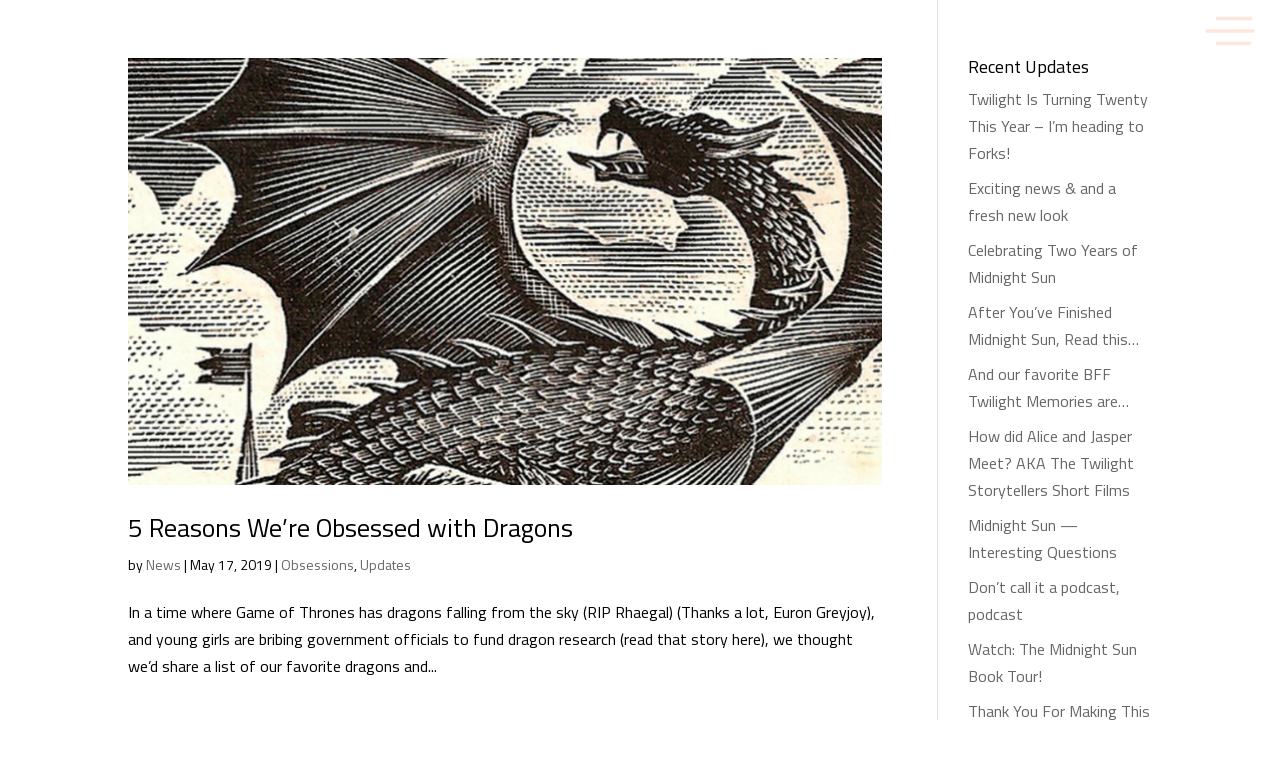

--- FILE ---
content_type: image/svg+xml
request_url: https://stepheniemeyer.com/wp-content/uploads/2024/06/hamburger-salmon.svg
body_size: 28
content:
<?xml version="1.0" encoding="UTF-8"?> <svg xmlns="http://www.w3.org/2000/svg" xmlns:xlink="http://www.w3.org/1999/xlink" version="1.1" id="Layer_1" x="0px" y="0px" viewBox="0 0 64.5 38.5" style="enable-background:new 0 0 64.5 38.5;" xml:space="preserve"> <style type="text/css"> .st0{fill:#FFE6DD;} </style> <g> <g> <g> <g> <path class="st0" d="M62.5,5.3H15.4c-0.9,0-1.7-0.7-1.7-1.7V2.7c0-0.9,0.7-1.7,1.7-1.7h47.2c0.9,0,1.7,0.7,1.7,1.7v0.9 C64.2,4.5,63.5,5.3,62.5,5.3z"></path> </g> </g> <g> <g> <path class="st0" d="M62.3,21.3H2.1c-1,0-1.9-0.8-1.9-1.9v-0.5c0-1,0.8-1.9,1.9-1.9h60.2c1,0,1.9,0.8,1.9,1.9v0.5 C64.2,20.4,63.4,21.3,62.3,21.3z"></path> </g> </g> <g> <g> <path class="st0" d="M62.5,37.3H15.4c-0.9,0-1.7-0.7-1.7-1.7v-0.9c0-0.9,0.7-1.7,1.7-1.7h47.2c0.9,0,1.7,0.7,1.7,1.7v0.9 C64.2,36.5,63.5,37.3,62.5,37.3z"></path> </g> </g> </g> </g> </svg> 